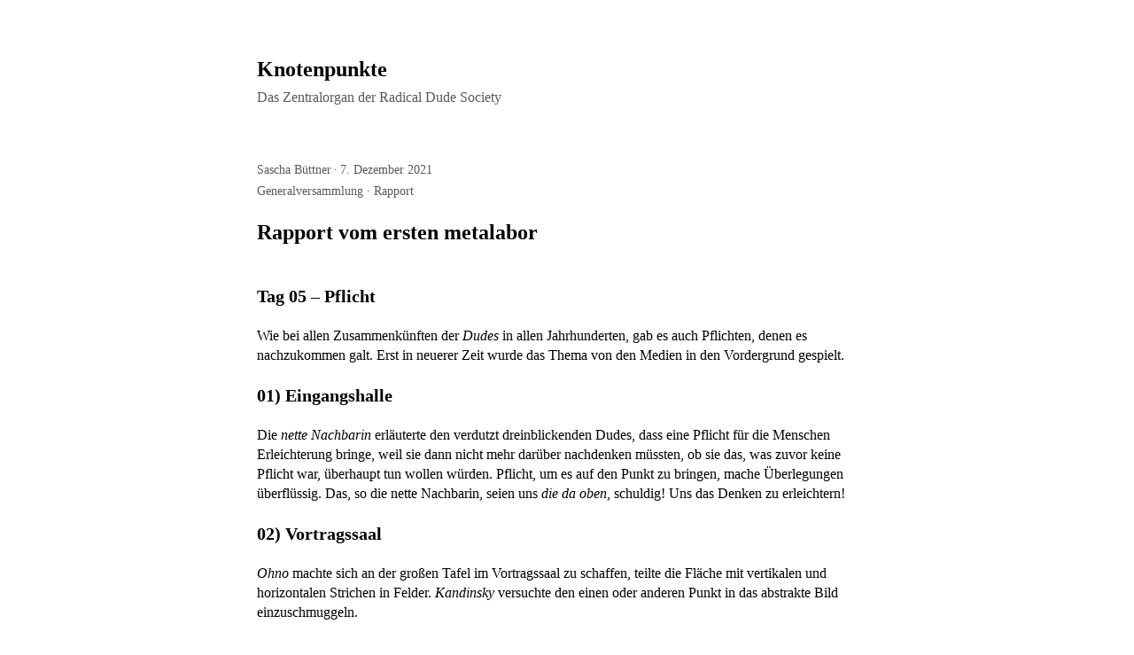

--- FILE ---
content_type: text/html; charset=UTF-8
request_url: https://www.knotenpunkte.net/2021/12/07/rapport-vom-ersten-metalabor-5/
body_size: 18142
content:

<!DOCTYPE html>
<html lang="de">
	<head>
<meta name="MobileOptimized" content="width" />
<meta name="HandheldFriendly" content="true" />
<meta name="generator" content="Drupal 9 (https://www.drupal.org)" />

					<meta charset="UTF-8" />
			<meta name="viewport" content="width=device-width, initial-scale=1" />
		<title>Rapport vom ersten metalabor &#8211; Knotenpunkte</title>
<meta name='robots' content='max-image-preview:large' />


<link rel="alternate" title="oEmbed (JSON)" type="application/json+oembed" href="https://www.knotenpunkte.net/wp-json/oembed/1.0/embed?url=https%3A%2F%2Fwww.knotenpunkte.net%2F2021%2F12%2F07%2Frapport-vom-ersten-metalabor-5%2F" />
<link rel="alternate" title="oEmbed (XML)" type="text/xml+oembed" href="https://www.knotenpunkte.net/wp-json/oembed/1.0/embed?url=https%3A%2F%2Fwww.knotenpunkte.net%2F2021%2F12%2F07%2Frapport-vom-ersten-metalabor-5%2F&#038;format=xml" />
<style id='wp-img-auto-sizes-contain-inline-css'>
img:is([sizes=auto i],[sizes^="auto," i]){contain-intrinsic-size:3000px 1500px}

</style>
<style id='wp-emoji-styles-inline-css'>

	img.wp-smiley, img.emoji {
		display: inline !important;
		border: none !important;
		box-shadow: none !important;
		height: 1em !important;
		width: 1em !important;
		margin: 0 0.07em !important;
		vertical-align: -0.1em !important;
		background: none !important;
		padding: 0 !important;
	}

</style>
<style id='wp-block-library-inline-css'>
:root{--wp-block-synced-color:#7a00df;--wp-block-synced-color--rgb:122,0,223;--wp-bound-block-color:var(--wp-block-synced-color);--wp-editor-canvas-background:#ddd;--wp-admin-theme-color:#007cba;--wp-admin-theme-color--rgb:0,124,186;--wp-admin-theme-color-darker-10:#006ba1;--wp-admin-theme-color-darker-10--rgb:0,107,160.5;--wp-admin-theme-color-darker-20:#005a87;--wp-admin-theme-color-darker-20--rgb:0,90,135;--wp-admin-border-width-focus:2px}@media (min-resolution:192dpi){:root{--wp-admin-border-width-focus:1.5px}}.wp-element-button{cursor:pointer}:root .has-very-light-gray-background-color{background-color:#eee}:root .has-very-dark-gray-background-color{background-color:#313131}:root .has-very-light-gray-color{color:#eee}:root .has-very-dark-gray-color{color:#313131}:root .has-vivid-green-cyan-to-vivid-cyan-blue-gradient-background{background:linear-gradient(135deg,#00d084,#0693e3)}:root .has-purple-crush-gradient-background{background:linear-gradient(135deg,#34e2e4,#4721fb 50%,#ab1dfe)}:root .has-hazy-dawn-gradient-background{background:linear-gradient(135deg,#faaca8,#dad0ec)}:root .has-subdued-olive-gradient-background{background:linear-gradient(135deg,#fafae1,#67a671)}:root .has-atomic-cream-gradient-background{background:linear-gradient(135deg,#fdd79a,#004a59)}:root .has-nightshade-gradient-background{background:linear-gradient(135deg,#330968,#31cdcf)}:root .has-midnight-gradient-background{background:linear-gradient(135deg,#020381,#2874fc)}:root{--wp--preset--font-size--normal:16px;--wp--preset--font-size--huge:42px}.has-regular-font-size{font-size:1em}.has-larger-font-size{font-size:2.625em}.has-normal-font-size{font-size:var(--wp--preset--font-size--normal)}.has-huge-font-size{font-size:var(--wp--preset--font-size--huge)}.has-text-align-center{text-align:center}.has-text-align-left{text-align:left}.has-text-align-right{text-align:right}.has-fit-text{white-space:nowrap!important}#end-resizable-editor-section{display:none}.aligncenter{clear:both}.items-justified-left{justify-content:flex-start}.items-justified-center{justify-content:center}.items-justified-right{justify-content:flex-end}.items-justified-space-between{justify-content:space-between}.screen-reader-text{border:0;clip-path:inset(50%);height:1px;margin:-1px;overflow:hidden;padding:0;position:absolute;width:1px;word-wrap:normal!important}.screen-reader-text:focus{background-color:#ddd;clip-path:none;color:#444;display:block;font-size:1em;height:auto;left:5px;line-height:normal;padding:15px 23px 14px;text-decoration:none;top:5px;width:auto;z-index:100000}html :where(.has-border-color){border-style:solid}html :where([style*=border-top-color]){border-top-style:solid}html :where([style*=border-right-color]){border-right-style:solid}html :where([style*=border-bottom-color]){border-bottom-style:solid}html :where([style*=border-left-color]){border-left-style:solid}html :where([style*=border-width]){border-style:solid}html :where([style*=border-top-width]){border-top-style:solid}html :where([style*=border-right-width]){border-right-style:solid}html :where([style*=border-bottom-width]){border-bottom-style:solid}html :where([style*=border-left-width]){border-left-style:solid}html :where(img[class*=wp-image-]){height:auto;max-width:100%}:where(figure){margin:0 0 1em}html :where(.is-position-sticky){--wp-admin--admin-bar--position-offset:var(--wp-admin--admin-bar--height,0px)}@media screen and (max-width:600px){html :where(.is-position-sticky){--wp-admin--admin-bar--position-offset:0px}}


</style><style id='wp-block-heading-inline-css'>
h1:where(.wp-block-heading).has-background,h2:where(.wp-block-heading).has-background,h3:where(.wp-block-heading).has-background,h4:where(.wp-block-heading).has-background,h5:where(.wp-block-heading).has-background,h6:where(.wp-block-heading).has-background{padding:1.25em 2.375em}h1.has-text-align-left[style*=writing-mode]:where([style*=vertical-lr]),h1.has-text-align-right[style*=writing-mode]:where([style*=vertical-rl]),h2.has-text-align-left[style*=writing-mode]:where([style*=vertical-lr]),h2.has-text-align-right[style*=writing-mode]:where([style*=vertical-rl]),h3.has-text-align-left[style*=writing-mode]:where([style*=vertical-lr]),h3.has-text-align-right[style*=writing-mode]:where([style*=vertical-rl]),h4.has-text-align-left[style*=writing-mode]:where([style*=vertical-lr]),h4.has-text-align-right[style*=writing-mode]:where([style*=vertical-rl]),h5.has-text-align-left[style*=writing-mode]:where([style*=vertical-lr]),h5.has-text-align-right[style*=writing-mode]:where([style*=vertical-rl]),h6.has-text-align-left[style*=writing-mode]:where([style*=vertical-lr]),h6.has-text-align-right[style*=writing-mode]:where([style*=vertical-rl]){rotate:180deg}

</style>
<style id='wp-block-image-inline-css'>
.wp-block-image>a,.wp-block-image>figure>a{display:inline-block}.wp-block-image img{box-sizing:border-box;height:auto;max-width:100%;vertical-align:bottom}@media not (prefers-reduced-motion){.wp-block-image img.hide{visibility:hidden}.wp-block-image img.show{animation:show-content-image .4s}}.wp-block-image[style*=border-radius] img,.wp-block-image[style*=border-radius]>a{border-radius:inherit}.wp-block-image.has-custom-border img{box-sizing:border-box}.wp-block-image.aligncenter{text-align:center}.wp-block-image.alignfull>a,.wp-block-image.alignwide>a{width:100%}.wp-block-image.alignfull img,.wp-block-image.alignwide img{height:auto;width:100%}.wp-block-image .aligncenter,.wp-block-image .alignleft,.wp-block-image .alignright,.wp-block-image.aligncenter,.wp-block-image.alignleft,.wp-block-image.alignright{display:table}.wp-block-image .aligncenter>figcaption,.wp-block-image .alignleft>figcaption,.wp-block-image .alignright>figcaption,.wp-block-image.aligncenter>figcaption,.wp-block-image.alignleft>figcaption,.wp-block-image.alignright>figcaption{caption-side:bottom;display:table-caption}.wp-block-image .alignleft{float:left;margin:.5em 1em .5em 0}.wp-block-image .alignright{float:right;margin:.5em 0 .5em 1em}.wp-block-image .aligncenter{margin-left:auto;margin-right:auto}.wp-block-image :where(figcaption){margin-bottom:1em;margin-top:.5em}.wp-block-image.is-style-circle-mask img{border-radius:9999px}@supports ((-webkit-mask-image:none) or (mask-image:none)) or (-webkit-mask-image:none){.wp-block-image.is-style-circle-mask img{border-radius:0;-webkit-mask-image:url('data:image/svg+xml;utf8,<svg viewBox="0 0 100 100" xmlns="http://www.w3.org/2000/svg"><circle cx="50" cy="50" r="50"/></svg>');mask-image:url('data:image/svg+xml;utf8,<svg viewBox="0 0 100 100" xmlns="http://www.w3.org/2000/svg"><circle cx="50" cy="50" r="50"/></svg>');mask-mode:alpha;-webkit-mask-position:center;mask-position:center;-webkit-mask-repeat:no-repeat;mask-repeat:no-repeat;-webkit-mask-size:contain;mask-size:contain}}:root :where(.wp-block-image.is-style-rounded img,.wp-block-image .is-style-rounded img){border-radius:9999px}.wp-block-image figure{margin:0}.wp-lightbox-container{display:flex;flex-direction:column;position:relative}.wp-lightbox-container img{cursor:zoom-in}.wp-lightbox-container img:hover+button{opacity:1}.wp-lightbox-container button{align-items:center;backdrop-filter:blur(16px) saturate(180%);background-color:#5a5a5a40;border:none;border-radius:4px;cursor:zoom-in;display:flex;height:20px;justify-content:center;opacity:0;padding:0;position:absolute;right:16px;text-align:center;top:16px;width:20px;z-index:100}@media not (prefers-reduced-motion){.wp-lightbox-container button{transition:opacity .2s ease}}.wp-lightbox-container button:focus-visible{outline:3px auto #5a5a5a40;outline:3px auto -webkit-focus-ring-color;outline-offset:3px}.wp-lightbox-container button:hover{cursor:pointer;opacity:1}.wp-lightbox-container button:focus{opacity:1}.wp-lightbox-container button:focus,.wp-lightbox-container button:hover,.wp-lightbox-container button:not(:hover):not(:active):not(.has-background){background-color:#5a5a5a40;border:none}.wp-lightbox-overlay{box-sizing:border-box;cursor:zoom-out;height:100vh;left:0;overflow:hidden;position:fixed;top:0;visibility:hidden;width:100%;z-index:100000}.wp-lightbox-overlay .close-button{align-items:center;cursor:pointer;display:flex;justify-content:center;min-height:40px;min-width:40px;padding:0;position:absolute;right:calc(env(safe-area-inset-right) + 16px);top:calc(env(safe-area-inset-top) + 16px);z-index:5000000}.wp-lightbox-overlay .close-button:focus,.wp-lightbox-overlay .close-button:hover,.wp-lightbox-overlay .close-button:not(:hover):not(:active):not(.has-background){background:none;border:none}.wp-lightbox-overlay .lightbox-image-container{height:var(--wp--lightbox-container-height);left:50%;overflow:hidden;position:absolute;top:50%;transform:translate(-50%,-50%);transform-origin:top left;width:var(--wp--lightbox-container-width);z-index:9999999999}.wp-lightbox-overlay .wp-block-image{align-items:center;box-sizing:border-box;display:flex;height:100%;justify-content:center;margin:0;position:relative;transform-origin:0 0;width:100%;z-index:3000000}.wp-lightbox-overlay .wp-block-image img{height:var(--wp--lightbox-image-height);min-height:var(--wp--lightbox-image-height);min-width:var(--wp--lightbox-image-width);width:var(--wp--lightbox-image-width)}.wp-lightbox-overlay .wp-block-image figcaption{display:none}.wp-lightbox-overlay button{background:none;border:none}.wp-lightbox-overlay .scrim{background-color:#fff;height:100%;opacity:.9;position:absolute;width:100%;z-index:2000000}.wp-lightbox-overlay.active{visibility:visible}@media not (prefers-reduced-motion){.wp-lightbox-overlay.active{animation:turn-on-visibility .25s both}.wp-lightbox-overlay.active img{animation:turn-on-visibility .35s both}.wp-lightbox-overlay.show-closing-animation:not(.active){animation:turn-off-visibility .35s both}.wp-lightbox-overlay.show-closing-animation:not(.active) img{animation:turn-off-visibility .25s both}.wp-lightbox-overlay.zoom.active{animation:none;opacity:1;visibility:visible}.wp-lightbox-overlay.zoom.active .lightbox-image-container{animation:lightbox-zoom-in .4s}.wp-lightbox-overlay.zoom.active .lightbox-image-container img{animation:none}.wp-lightbox-overlay.zoom.active .scrim{animation:turn-on-visibility .4s forwards}.wp-lightbox-overlay.zoom.show-closing-animation:not(.active){animation:none}.wp-lightbox-overlay.zoom.show-closing-animation:not(.active) .lightbox-image-container{animation:lightbox-zoom-out .4s}.wp-lightbox-overlay.zoom.show-closing-animation:not(.active) .lightbox-image-container img{animation:none}.wp-lightbox-overlay.zoom.show-closing-animation:not(.active) .scrim{animation:turn-off-visibility .4s forwards}}@keyframes show-content-image{0%{visibility:hidden}99%{visibility:hidden}to{visibility:visible}}@keyframes turn-on-visibility{0%{opacity:0}to{opacity:1}}@keyframes turn-off-visibility{0%{opacity:1;visibility:visible}99%{opacity:0;visibility:visible}to{opacity:0;visibility:hidden}}@keyframes lightbox-zoom-in{0%{transform:translate(calc((-100vw + var(--wp--lightbox-scrollbar-width))/2 + var(--wp--lightbox-initial-left-position)),calc(-50vh + var(--wp--lightbox-initial-top-position))) scale(var(--wp--lightbox-scale))}to{transform:translate(-50%,-50%) scale(1)}}@keyframes lightbox-zoom-out{0%{transform:translate(-50%,-50%) scale(1);visibility:visible}99%{visibility:visible}to{transform:translate(calc((-100vw + var(--wp--lightbox-scrollbar-width))/2 + var(--wp--lightbox-initial-left-position)),calc(-50vh + var(--wp--lightbox-initial-top-position))) scale(var(--wp--lightbox-scale));visibility:hidden}}

</style>
<style id='wp-block-columns-inline-css'>
.wp-block-columns{box-sizing:border-box;display:flex;flex-wrap:wrap!important}@media (min-width:782px){.wp-block-columns{flex-wrap:nowrap!important}}.wp-block-columns{align-items:normal!important}.wp-block-columns.are-vertically-aligned-top{align-items:flex-start}.wp-block-columns.are-vertically-aligned-center{align-items:center}.wp-block-columns.are-vertically-aligned-bottom{align-items:flex-end}@media (max-width:781px){.wp-block-columns:not(.is-not-stacked-on-mobile)>.wp-block-column{flex-basis:100%!important}}@media (min-width:782px){.wp-block-columns:not(.is-not-stacked-on-mobile)>.wp-block-column{flex-basis:0;flex-grow:1}.wp-block-columns:not(.is-not-stacked-on-mobile)>.wp-block-column[style*=flex-basis]{flex-grow:0}}.wp-block-columns.is-not-stacked-on-mobile{flex-wrap:nowrap!important}.wp-block-columns.is-not-stacked-on-mobile>.wp-block-column{flex-basis:0;flex-grow:1}.wp-block-columns.is-not-stacked-on-mobile>.wp-block-column[style*=flex-basis]{flex-grow:0}:where(.wp-block-columns){margin-bottom:1.75em}:where(.wp-block-columns.has-background){padding:1.25em 2.375em}.wp-block-column{flex-grow:1;min-width:0;overflow-wrap:break-word;word-break:break-word}.wp-block-column.is-vertically-aligned-top{align-self:flex-start}.wp-block-column.is-vertically-aligned-center{align-self:center}.wp-block-column.is-vertically-aligned-bottom{align-self:flex-end}.wp-block-column.is-vertically-aligned-stretch{align-self:stretch}.wp-block-column.is-vertically-aligned-bottom,.wp-block-column.is-vertically-aligned-center,.wp-block-column.is-vertically-aligned-top{width:100%}

</style>
<style id='wp-block-paragraph-inline-css'>
.is-small-text{font-size:.875em}.is-regular-text{font-size:1em}.is-large-text{font-size:2.25em}.is-larger-text{font-size:3em}.has-drop-cap:not(:focus):first-letter{float:left;font-size:8.4em;font-style:normal;font-weight:100;line-height:.68;margin:.05em .1em 0 0;text-transform:uppercase}body.rtl .has-drop-cap:not(:focus):first-letter{float:none;margin-left:.1em}p.has-drop-cap.has-background{overflow:hidden}:root :where(p.has-background){padding:1.25em 2.375em}:where(p.has-text-color:not(.has-link-color)) a{color:inherit}p.has-text-align-left[style*="writing-mode:vertical-lr"],p.has-text-align-right[style*="writing-mode:vertical-rl"]{rotate:180deg}

</style>
<style id='global-styles-inline-css'>
:root{--wp--preset--aspect-ratio--square: 1;--wp--preset--aspect-ratio--4-3: 4/3;--wp--preset--aspect-ratio--3-4: 3/4;--wp--preset--aspect-ratio--3-2: 3/2;--wp--preset--aspect-ratio--2-3: 2/3;--wp--preset--aspect-ratio--16-9: 16/9;--wp--preset--aspect-ratio--9-16: 9/16;--wp--preset--color--black: #000000;--wp--preset--color--cyan-bluish-gray: #abb8c3;--wp--preset--color--white: #ffffff;--wp--preset--color--pale-pink: #f78da7;--wp--preset--color--vivid-red: #cf2e2e;--wp--preset--color--luminous-vivid-orange: #ff6900;--wp--preset--color--luminous-vivid-amber: #fcb900;--wp--preset--color--light-green-cyan: #7bdcb5;--wp--preset--color--vivid-green-cyan: #00d084;--wp--preset--color--pale-cyan-blue: #8ed1fc;--wp--preset--color--vivid-cyan-blue: #0693e3;--wp--preset--color--vivid-purple: #9b51e0;--wp--preset--gradient--vivid-cyan-blue-to-vivid-purple: linear-gradient(135deg,rgb(6,147,227) 0%,rgb(155,81,224) 100%);--wp--preset--gradient--light-green-cyan-to-vivid-green-cyan: linear-gradient(135deg,rgb(122,220,180) 0%,rgb(0,208,130) 100%);--wp--preset--gradient--luminous-vivid-amber-to-luminous-vivid-orange: linear-gradient(135deg,rgb(252,185,0) 0%,rgb(255,105,0) 100%);--wp--preset--gradient--luminous-vivid-orange-to-vivid-red: linear-gradient(135deg,rgb(255,105,0) 0%,rgb(207,46,46) 100%);--wp--preset--gradient--very-light-gray-to-cyan-bluish-gray: linear-gradient(135deg,rgb(238,238,238) 0%,rgb(169,184,195) 100%);--wp--preset--gradient--cool-to-warm-spectrum: linear-gradient(135deg,rgb(74,234,220) 0%,rgb(151,120,209) 20%,rgb(207,42,186) 40%,rgb(238,44,130) 60%,rgb(251,105,98) 80%,rgb(254,248,76) 100%);--wp--preset--gradient--blush-light-purple: linear-gradient(135deg,rgb(255,206,236) 0%,rgb(152,150,240) 100%);--wp--preset--gradient--blush-bordeaux: linear-gradient(135deg,rgb(254,205,165) 0%,rgb(254,45,45) 50%,rgb(107,0,62) 100%);--wp--preset--gradient--luminous-dusk: linear-gradient(135deg,rgb(255,203,112) 0%,rgb(199,81,192) 50%,rgb(65,88,208) 100%);--wp--preset--gradient--pale-ocean: linear-gradient(135deg,rgb(255,245,203) 0%,rgb(182,227,212) 50%,rgb(51,167,181) 100%);--wp--preset--gradient--electric-grass: linear-gradient(135deg,rgb(202,248,128) 0%,rgb(113,206,126) 100%);--wp--preset--gradient--midnight: linear-gradient(135deg,rgb(2,3,129) 0%,rgb(40,116,252) 100%);--wp--preset--font-size--small: 13px;--wp--preset--font-size--medium: 20px;--wp--preset--font-size--large: 36px;--wp--preset--font-size--x-large: 42px;--wp--preset--spacing--20: 0.44rem;--wp--preset--spacing--30: 0.67rem;--wp--preset--spacing--40: 1rem;--wp--preset--spacing--50: 1.5rem;--wp--preset--spacing--60: 2.25rem;--wp--preset--spacing--70: 3.38rem;--wp--preset--spacing--80: 5.06rem;--wp--preset--shadow--natural: 6px 6px 9px rgba(0, 0, 0, 0.2);--wp--preset--shadow--deep: 12px 12px 50px rgba(0, 0, 0, 0.4);--wp--preset--shadow--sharp: 6px 6px 0px rgba(0, 0, 0, 0.2);--wp--preset--shadow--outlined: 6px 6px 0px -3px rgb(255, 255, 255), 6px 6px rgb(0, 0, 0);--wp--preset--shadow--crisp: 6px 6px 0px rgb(0, 0, 0);}:where(.is-layout-flex){gap: 0.5em;}:where(.is-layout-grid){gap: 0.5em;}body .is-layout-flex{display: flex;}.is-layout-flex{flex-wrap: wrap;align-items: center;}.is-layout-flex > :is(*, div){margin: 0;}body .is-layout-grid{display: grid;}.is-layout-grid > :is(*, div){margin: 0;}:where(.wp-block-columns.is-layout-flex){gap: 2em;}:where(.wp-block-columns.is-layout-grid){gap: 2em;}:where(.wp-block-post-template.is-layout-flex){gap: 1.25em;}:where(.wp-block-post-template.is-layout-grid){gap: 1.25em;}.has-black-color{color: var(--wp--preset--color--black) !important;}.has-cyan-bluish-gray-color{color: var(--wp--preset--color--cyan-bluish-gray) !important;}.has-white-color{color: var(--wp--preset--color--white) !important;}.has-pale-pink-color{color: var(--wp--preset--color--pale-pink) !important;}.has-vivid-red-color{color: var(--wp--preset--color--vivid-red) !important;}.has-luminous-vivid-orange-color{color: var(--wp--preset--color--luminous-vivid-orange) !important;}.has-luminous-vivid-amber-color{color: var(--wp--preset--color--luminous-vivid-amber) !important;}.has-light-green-cyan-color{color: var(--wp--preset--color--light-green-cyan) !important;}.has-vivid-green-cyan-color{color: var(--wp--preset--color--vivid-green-cyan) !important;}.has-pale-cyan-blue-color{color: var(--wp--preset--color--pale-cyan-blue) !important;}.has-vivid-cyan-blue-color{color: var(--wp--preset--color--vivid-cyan-blue) !important;}.has-vivid-purple-color{color: var(--wp--preset--color--vivid-purple) !important;}.has-black-background-color{background-color: var(--wp--preset--color--black) !important;}.has-cyan-bluish-gray-background-color{background-color: var(--wp--preset--color--cyan-bluish-gray) !important;}.has-white-background-color{background-color: var(--wp--preset--color--white) !important;}.has-pale-pink-background-color{background-color: var(--wp--preset--color--pale-pink) !important;}.has-vivid-red-background-color{background-color: var(--wp--preset--color--vivid-red) !important;}.has-luminous-vivid-orange-background-color{background-color: var(--wp--preset--color--luminous-vivid-orange) !important;}.has-luminous-vivid-amber-background-color{background-color: var(--wp--preset--color--luminous-vivid-amber) !important;}.has-light-green-cyan-background-color{background-color: var(--wp--preset--color--light-green-cyan) !important;}.has-vivid-green-cyan-background-color{background-color: var(--wp--preset--color--vivid-green-cyan) !important;}.has-pale-cyan-blue-background-color{background-color: var(--wp--preset--color--pale-cyan-blue) !important;}.has-vivid-cyan-blue-background-color{background-color: var(--wp--preset--color--vivid-cyan-blue) !important;}.has-vivid-purple-background-color{background-color: var(--wp--preset--color--vivid-purple) !important;}.has-black-border-color{border-color: var(--wp--preset--color--black) !important;}.has-cyan-bluish-gray-border-color{border-color: var(--wp--preset--color--cyan-bluish-gray) !important;}.has-white-border-color{border-color: var(--wp--preset--color--white) !important;}.has-pale-pink-border-color{border-color: var(--wp--preset--color--pale-pink) !important;}.has-vivid-red-border-color{border-color: var(--wp--preset--color--vivid-red) !important;}.has-luminous-vivid-orange-border-color{border-color: var(--wp--preset--color--luminous-vivid-orange) !important;}.has-luminous-vivid-amber-border-color{border-color: var(--wp--preset--color--luminous-vivid-amber) !important;}.has-light-green-cyan-border-color{border-color: var(--wp--preset--color--light-green-cyan) !important;}.has-vivid-green-cyan-border-color{border-color: var(--wp--preset--color--vivid-green-cyan) !important;}.has-pale-cyan-blue-border-color{border-color: var(--wp--preset--color--pale-cyan-blue) !important;}.has-vivid-cyan-blue-border-color{border-color: var(--wp--preset--color--vivid-cyan-blue) !important;}.has-vivid-purple-border-color{border-color: var(--wp--preset--color--vivid-purple) !important;}.has-vivid-cyan-blue-to-vivid-purple-gradient-background{background: var(--wp--preset--gradient--vivid-cyan-blue-to-vivid-purple) !important;}.has-light-green-cyan-to-vivid-green-cyan-gradient-background{background: var(--wp--preset--gradient--light-green-cyan-to-vivid-green-cyan) !important;}.has-luminous-vivid-amber-to-luminous-vivid-orange-gradient-background{background: var(--wp--preset--gradient--luminous-vivid-amber-to-luminous-vivid-orange) !important;}.has-luminous-vivid-orange-to-vivid-red-gradient-background{background: var(--wp--preset--gradient--luminous-vivid-orange-to-vivid-red) !important;}.has-very-light-gray-to-cyan-bluish-gray-gradient-background{background: var(--wp--preset--gradient--very-light-gray-to-cyan-bluish-gray) !important;}.has-cool-to-warm-spectrum-gradient-background{background: var(--wp--preset--gradient--cool-to-warm-spectrum) !important;}.has-blush-light-purple-gradient-background{background: var(--wp--preset--gradient--blush-light-purple) !important;}.has-blush-bordeaux-gradient-background{background: var(--wp--preset--gradient--blush-bordeaux) !important;}.has-luminous-dusk-gradient-background{background: var(--wp--preset--gradient--luminous-dusk) !important;}.has-pale-ocean-gradient-background{background: var(--wp--preset--gradient--pale-ocean) !important;}.has-electric-grass-gradient-background{background: var(--wp--preset--gradient--electric-grass) !important;}.has-midnight-gradient-background{background: var(--wp--preset--gradient--midnight) !important;}.has-small-font-size{font-size: var(--wp--preset--font-size--small) !important;}.has-medium-font-size{font-size: var(--wp--preset--font-size--medium) !important;}.has-large-font-size{font-size: var(--wp--preset--font-size--large) !important;}.has-x-large-font-size{font-size: var(--wp--preset--font-size--x-large) !important;}
:where(.wp-block-columns.is-layout-flex){gap: 2em;}:where(.wp-block-columns.is-layout-grid){gap: 2em;}

</style>
<style id='core-block-supports-inline-css'>
.wp-container-core-columns-is-layout-9d6595d7{flex-wrap:nowrap;}

</style>

<style id='classic-theme-styles-inline-css'>
/*! This file is auto-generated */
.wp-block-button__link{color:#fff;background-color:#32373c;border-radius:9999px;box-shadow:none;text-decoration:none;padding:calc(.667em + 2px) calc(1.333em + 2px);font-size:1.125em}.wp-block-file__button{background:#32373c;color:#fff;text-decoration:none}

</style>
<link rel='stylesheet' id='encyclopedia-css' href='https://www.knotenpunkte.net/modules/b15ae57d90/assets/css/encyclopedia.css' media='all' />
<link rel='stylesheet' id='encyclopedia-tooltips-css' href='https://www.knotenpunkte.net/modules/b15ae57d90/assets/css/tooltips.css' media='all' />
<link rel='stylesheet' id='marianne-stylesheet-css' href='https://www.knotenpunkte.net/views/5d1d88238c/style.min.css' media='all' />
<style id='marianne-stylesheet-inline-css'>
:root{--font-size:12pt;}body{font-family:"Iowan Old Style", "Apple Garamond", Baskerville, "Times New Roman", "Droid Serif", Times, "Source Serif Pro", serif, "Apple Color Emoji", "Segoe UI Emoji", "Segoe UI Symbol";}.site{max-width:700px;}.site-header{margin-top:4em;margin-bottom:4em;}#menu-primary-container{margin:2em 0;}.site-content{margin-top:4em;}.entry-thumbnail-wide .wp-post-image{width:700px;}.alignwide{margin-right:calc(-75vw / 2 + 700px / 2);margin-left:calc(-75vw / 2 + 700px / 2);}.alignfull{margin-left:calc(-100vw / 2 + 700px / 2);}
@media all and (max-width: 770px) {.site{width:80%;}}
@media all and (max-width: 528px) {.site{width:90%;}.site-content{margin:2em auto;}.site-header{margin-bottom:1em;}.entry-loop.sticky{margin-right:-.5rem;margin-left:-.5rem;padding:.5rem;}.entry-loop.sticky figure{margin-right:-.5rem;margin-left:-.5rem;}.nav-links{display:block;justify-content:unset;}.nav-links .nav-link-previous,.nav-links .nav-link-next{max-width:unset;}.nav-links .nav-link-previous{padding-right:0;}.nav-links .nav-link-next{padding-top:.5em;padding-left:0;text-align:right;}.nav-links-one .nav-link-next{text-align:right;}.comment-list .parent .comment{padding:.5em 0 0 .5em;}.wp-block-media-text{display:block;}.alignfull{margin-right:-1em;margin-left:-1em;}}

</style>
<script src="https://www.knotenpunkte.net/lib/js/jquery/jquery.min.js" id="jquery-core-js"></script>
<script src="https://www.knotenpunkte.net/lib/js/jquery/jquery-migrate.min.js" id="jquery-migrate-js"></script>
<link rel="canonical" href="https://www.knotenpunkte.net/2021/12/07/rapport-vom-ersten-metalabor-5/" />
<link rel='shortlink' href='https://www.knotenpunkte.net/?p=1181' />
<link rel="icon" href="https://www.knotenpunkte.net/storage/2021/05/favicon-150x150.ico" sizes="32x32" />
<link rel="icon" href="https://www.knotenpunkte.net/storage/2021/05/favicon.ico" sizes="192x192" />
<link rel="apple-touch-icon" href="https://www.knotenpunkte.net/storage/2021/05/favicon.ico" />
<meta name="msapplication-TileImage" content="https://www.knotenpunkte.net/storage/2021/05/favicon.ico" />
	</head>

	
	<body class="wp-singular post-template-default single single-post postid-1181 single-format-standard wp-embed-responsive wp-theme-marianne  color-scheme-light link-hover-blue">
		
		<a class="skip-link screen-reader-text" href="#content">Skip to content</a>

		<div id="page" class="site">
			
			<header id="header" class="site-header site-header-align-left" role="banner">
				
					<p class="site-title site-title-weight-bolder">
				<a href="https://www.knotenpunkte.net">
					Knotenpunkte				</a>
			</p>
		
		
					<p class="site-description text-secondary site-desc-style-normal site-desc-weight-normal">
				Das Zentralorgan der Radical Dude Society			</p>
		
		
		
					</header>

<div id="content" class="site-content">
	<main id="primary" class="site-primary" role="main">
		
<article id="post-1181" class="entry-single post-1181 post type-post status-publish format-standard hentry category-generalversammlung category-rapport tag-bad-brains tag-fernschreiber tag-hippie tag-kleinode tag-literatur tag-revolution tag-verwaltungs-kybernetik">
	<header class="entry-header">
		
		
		<div class="entry-meta text-secondary entry-info">
							
									<div class="entry-info-author">
													<a href="https://www.knotenpunkte.net/writer/sbuettner/" rel="author">
								Sascha Büttner							</a>
											</div>

					<div class="entry-info-separator">
						&middot;
					</div>
				
				<div class="entry-info-date">
														<time class="entry-date" datetime="2021-12-07T23:18:46+01:00">
				7. Dezember 2021			</time>
											</div>
					</div>

						<ul class="list-inline entry-meta entry-categories text-secondary">
											<li>
							<a href="https://www.knotenpunkte.net/category/generalversammlung/">Generalversammlung</a>
						</li>
											<li>
							<a href="https://www.knotenpunkte.net/category/rapport/">Rapport</a>
						</li>
									</ul>
			<h1 class="entry-title post-title">Rapport vom ersten metalabor</h1>	</header>

		<section class="entry-content post-content text-align-left print-url-show">
		
<h2 class="wp-block-heading">Tag 05 &ndash; Pflicht</h2>



<p>Wie bei allen Zusammenk&uuml;nften der <em>Dudes</em> in allen Jahrhunderten, gab es auch Pflichten, denen es nachzukommen galt. Erst in neuerer Zeit wurde das Thema von den Medien in den Vordergrund gespielt.</p>



<h2 class="wp-block-heading">01) Eingangshalle</h2>



<p>Die <em>nette Nachbarin</em> erl&auml;uterte den verdutzt dreinblickenden Dudes, dass eine Pflicht f&uuml;r die Menschen Erleichterung bringe, weil sie dann nicht mehr dar&uuml;ber nachdenken m&uuml;ssten, ob sie das, was zuvor keine Pflicht war, &uuml;berhaupt tun wollen w&uuml;rden. Pflicht, um es auf den Punkt zu bringen, mache &Uuml;berlegungen &uuml;berfl&uuml;ssig. Das, so die nette Nachbarin, seien uns <em>die da oben</em>, schuldig! Uns das Denken zu erleichtern!</p>



<h2 class="wp-block-heading">02) Vortragssaal</h2>



<p><em>Ohno</em> machte sich an der gro&szlig;en Tafel im Vortragssaal zu schaffen, teilte die Fl&auml;che mit vertikalen und horizontalen Strichen in Felder. <em>Kandinsky</em> versuchte den einen oder anderen Punkt in das abstrakte Bild einzuschmuggeln.</p>



<h2 class="wp-block-heading">03) Kellerbar</h2>



<p>Im <em>U-Boot</em>, der Kellerbar im metalabor, versammelten sich tief in der Nacht diejenigen, die nicht schlafen konnten, die nicht schlafen wollten oder die, die nicht existierten. Am DJ-Pult stand <em>B&uuml;ttner</em> und mixte <em>Walges&auml;nge</em> mit Liedgut der <em>Modern Lovers</em>. Dazu eine Brise <em>Harry Belafonte <strong>Day O</strong></em>. <em>Pallat</em> sch&uuml;ttelte den Kopf, zog eine Axt aus der Manteltasche und fing an, einen Tisch zu zerkloppen.</p>



<div class="wp-block-image is-style-default"><figure class="aligncenter size-full"><img fetchpriority="high" decoding="async" width="420" height="315" src="https://www.knotenpunkte.net/storage/2021/12/379.jpg" alt="" class="wp-image-1182" srcset="https://www.knotenpunkte.net/storage/2021/12/379.jpg 420w, https://www.knotenpunkte.net/storage/2021/12/379-300x225.jpg 300w" sizes="(max-width: 420px) 100vw, 420px" /><figcaption>Wie in jedem Jahr kamen die Dudes der Bitte der Dorfbev&ouml;lkerung nach und entz&uuml;ndeten ein gro&szlig;es Feuer, dass weithin sichtbar war. Andere nannten es eine verdammte Pflicht.</figcaption></figure></div>



<h2 class="wp-block-heading">04) Hinterzimmer</h2>



<p><em>Gomez</em>, <em>Probst</em>, <em>Beer</em> und <em>Malik</em> sa&szlig;en beisammen und konstruierten gemeinsam das vernetzte Denken. Sie lie&szlig;en dabei spirituelles, traditionelles und indigenes Wissen au&szlig;en vor. Was konnten diese Landschamanen denn schon wissen, was sie selbst gerade erst erfanden? Die Dudes waren von der Arroganz der Herren nicht sonderlich begeistert. Beer sp&uuml;rte den Unmut, ging nach Chile, um dann sp&auml;ter als gel&auml;uterter Hippie zur&uuml;ck ins metalabor zu kommen.</p>



<h2 class="wp-block-heading">05) Hobbykeller</h2>



<p>Bevor Beer nach Chile ging, verkr&uuml;melte er sich in den gut ausgestatteten Hobbykeller des Grand Hotel Europa und entwarf <em>SYNCO</em>.</p>



<div class="wp-block-image is-style-rounded"><figure class="aligncenter size-full"><img decoding="async" width="583" height="646" src="https://www.knotenpunkte.net/storage/2021/12/Stafford_Beer-1.png" alt="" class="wp-image-1184" srcset="https://www.knotenpunkte.net/storage/2021/12/Stafford_Beer-1.png 583w, https://www.knotenpunkte.net/storage/2021/12/Stafford_Beer-1-271x300.png 271w" sizes="(max-width: 583px) 100vw, 583px" /><figcaption>Mit Maske s&auml;he der Zausel gru&szlig;elig aus.</figcaption></figure></div>



<p><em>Dr. Bunsen Honeydew</em> betrat den Hobbykeller, gefolgt von 400 ungenutzten Fernschreibern und sagte laut, so dass es jeder im Grand Hotel h&ouml;ren konnte, dass ihm die <em>algedonische Schleife</em> aber so etwas von am Arsch vorbei gehe. <em>Beuys</em> nahm die Szene begeistert auf und sah sich inspiriert, sp&auml;ter die Installation <em>Das Rudel</em> zu verwirklichen.</p>



<div class="wp-block-image is-style-default"><figure class="aligncenter size-large"><img decoding="async" width="624" height="1024" src="https://www.knotenpunkte.net/storage/2021/12/grob-mundorgel-624x1024.png" alt="" class="wp-image-1186" srcset="https://www.knotenpunkte.net/storage/2021/12/grob-mundorgel-624x1024.png 624w, https://www.knotenpunkte.net/storage/2021/12/grob-mundorgel-183x300.png 183w, https://www.knotenpunkte.net/storage/2021/12/grob-mundorgel-768x1260.png 768w, https://www.knotenpunkte.net/storage/2021/12/grob-mundorgel-936x1536.png 936w, https://www.knotenpunkte.net/storage/2021/12/grob-mundorgel-600x985.png 600w, https://www.knotenpunkte.net/storage/2021/12/grob-mundorgel-1200x1969.png 1200w, https://www.knotenpunkte.net/storage/2021/12/grob-mundorgel.png 1248w" sizes="(max-width: 624px) 100vw, 624px" /><figcaption>Kleinode auf dem B&uuml;chertisch in der Raucherstra&szlig;e freuten sich auf ihre K&auml;ufer.</figcaption></figure></div>



<p><em>Soundtrack: Bad Brains, Re-Ignition, I against I, SST, 1986</em></p>
	</section>

			<footer class="entry-footer post-footer">
			
			<div class="entry-tags post-tags text-secondary">
				Schlagwörter: <a href="https://www.knotenpunkte.net/tag/bad-brains/" rel="tag">Bad Brains</a>, <a href="https://www.knotenpunkte.net/tag/fernschreiber/" rel="tag">Fernschreiber</a>, <a href="https://www.knotenpunkte.net/tag/hippie/" rel="tag">Hippie</a>, <a href="https://www.knotenpunkte.net/tag/kleinode/" rel="tag">Kleinode</a>, <a href="https://www.knotenpunkte.net/tag/literatur/" rel="tag">Literatur</a>, <a href="https://www.knotenpunkte.net/tag/revolution/" rel="tag">Revolution</a>, <a href="https://www.knotenpunkte.net/tag/verwaltungs-kybernetik/" rel="tag">Verwaltungs-Kybernetik</a>			</div>

						<div id="print-info" class="text-secondary">
				<p>
					Retrieved 21. Januar 2026 at 21:25 (website time).				</p>

										<p>
							Available at: www.knotenpunkte.net/?p=1181						</p>
								</div>
						<div class="entry-links post-links text-secondary">
					<nav class="post-navigation" role="navigation" aria-label="Post">
						<h3 class="screen-reader-text">Post navigation</h3>

												<div class="nav-links">
															<div class="nav-link-previous">
									<div>
										<strong>Previous</strong>
									</div>

									<div>
										<a href="https://www.knotenpunkte.net/2021/12/06/hoch-und-hoeher/" rel="prev">‹ Hoch und höher</a>									</div>
								</div>
							
															<div class="nav-link-next">
									<div>
										<strong>Next</strong>
									</div>

									<div>
										<a href="https://www.knotenpunkte.net/2021/12/09/the-stream-of-device-independent-dumbness/" rel="next">The stream of device independent dumbness ›</a>									</div>
								</div>
													</div>
					</nav>
				</div>
					</footer>
	</article>
	</main>
</div>

				<aside id="secondary" class="site-secondary print-widgets-hide" role="complementary">
							<hr class="separator">
			
			<section id="block-3" class="widget_block">
<h2 class="wp-block-heading">Enyklopädisches</h2>
</section><section id="block-6" class="widget_block widget_text">
<p>Zur ↬ <a href="https://www.knotenpunkte.net/enzyklopaedie"><mark style="background-color:rgba(0, 0, 0, 0)" class="has-inline-color has-vivid-cyan-blue-color">Enzyklopädie</mark></a> der Knotenpunkte</p>
</section><section id="block-7" class="widget_block widget_text">
<p><mark style="background-color:rgba(0, 0, 0, 0)" class="has-inline-color has-vivid-cyan-blue-color">Suchen in der Enyzklopädie:</mark></p>
</section><section id="encyclopedia_search-2" class="widget_encyclopedia_search"><form role="search" method="get" class="encyclopedia search-form" action="https://www.knotenpunkte.net/enzyklopaedie/">
    
    
    <label class="screen-reader-text" for="encyclopedia-search-term">Suche</label>
    <input type="text" id="encyclopedia-search-term" name="s" class="search-field" value="" placeholder="Suche&hellip;">
    <button type="submit" class="search-submit submit button" id="encyclopedia-search-submit">Suche</button>
</form></section><section id="block-4" class="widget_block">
<div class="wp-block-columns is-layout-flex wp-container-core-columns-is-layout-9d6595d7 wp-block-columns-is-layout-flex">
<div class="wp-block-column is-layout-flow wp-block-column-is-layout-flow"><div class="widget widget_encyclopedia_items"><h2 class="widgettitle">Einträge</h2><ul>
            <li><a href="https://www.knotenpunkte.net/enzyklopaedie/adt/" title="Cf. Archiv der Tropfen." class="encyclopedia">AdT</a></li>
            <li><a href="https://www.knotenpunkte.net/enzyklopaedie/archiv-der-tropfen/" title="Das Archiv der Tropfen, kurz AdT, ist nicht nur ein Silent HO, sondern zugleich eins der großen Gedächtnisse der RDS. Zusammen mit dem Arboretum in Trsteno ist es ein wichtiger Brückenkopf zur strategischen Positionierung der Organisation." class="encyclopedia">Archiv der Tropfen</a></li>
            <li><a href="https://www.knotenpunkte.net/enzyklopaedie/bpml/" title="Abk. Business Process Modeling Language; abstrahiert Vorgänge in Form einer Metasprache, die auf ↦ XML basiert bzw. ein Dialekt darstellt. Mit ihr lassen sich Vorgänge in einer Organisation auf einfache und nachvollziehbare Weise darstellen. Die BPML ist übertragbar auf prozessorientierte Organisationsformen. Die RDS hat kein Problem damit, bewährte Werkzeuge in den eigenen Koffer aufzunehmen, wenn es dem guten Zweck der Weltrettung dient." class="encyclopedia">BPML</a></li>
            <li><a href="https://www.knotenpunkte.net/enzyklopaedie/emilectrola/" title="Emotional-Mindblowing-Internetbased-Love-Everything-Controller-of-Trust-Revenge-Order-Lust-Assassin (Abk.) Das EMILECTROLA ist ein merkwürdiges Gadget, dessen Herkunft unbekannt ist. Sein Zweck ist nicht erkannt worden. Seine Funktionsweise lag im Dunklen. Und liegt dort noch immer. Und keiner weiß, wer oder was hier in dieser Sphäre damit beeinflusst, informiert oder gesendet werden soll. Der Name des Herstellers sowie das CE-Symbol und auch die TÜV-Abnahme befinden sich im aufgedampften Kleingedruckten auf der Rückseite des Geräts. Da diese Informationen jedoch in einer recht unirdischen Schrift vorliegen, enzieht sich das Wissen um EMILECTROLA wieder einmal. Cf. Mieses Karma" class="encyclopedia">EMILECTROLA</a></li>
            <li><a href="https://www.knotenpunkte.net/enzyklopaedie/husar/" title="Hoch-UnwahrscheinlichkeitsSprach-Artistisches Rechenwerk. Abk. Ein Taschencomputer, der im normalen Netz aus PILZ, WASTE und anderen Kommunikationsnetzen über Verfahren des so genannten maschinellen Lernens (ML) und dem Natural Language Processing (NLP) sowie ausgeklügelten prädiktiven Verfahren im Verbund mit anderen Computern dazu in der Lage ist, halbwegs taugliche Prophezeiungen zu machen. Gehört zur Standardausrüstung von Temponauten. Cf. Paradiesische Botschaft" class="encyclopedia">HUSAR</a></li>
            <li><a href="https://www.knotenpunkte.net/enzyklopaedie/kugel/" title="(Die) Kreuzweise Unterhaltung Gelegentlicher Ereignis-Lichtspieler (Abk.) Halbwegs unscheinbarer Kanal zur Distribution von Informationen. Funktioniert über Jahrhunderte hinweg. Besondere temprorale Feldstärke im Bereich von Hessen im 18. Jahrhundert. Cf. Zwangsweise Business, Scriptorium, Wieder an Bord, schon wieder" class="encyclopedia">KUGEL</a></li>
            <li><a href="https://www.knotenpunkte.net/enzyklopaedie/myco/" title="Abk. Misfortunal Young Cooperator’s Organon. Kommunikationskanal für junge Menschen, aber auch für alle anderen." class="encyclopedia">MYCO</a></li>
            <li><a href="https://www.knotenpunkte.net/enzyklopaedie/nad/" title="der, Abk. f. Nationaler Abhördienst; Service der Zeitnazis." class="encyclopedia">NAD</a></li>
            <li><a href="https://www.knotenpunkte.net/enzyklopaedie/narratokete/" title="Kunstwort, bestehend aus Narration (Erzählung aus erzähltheoretischer Sicht) und Rakete. Mit Narratokete ist eigentlich nur der Antrieb für Raumschiffe gemeint, der im dritten nachchristlichen Jahrtausend von Mitgliedern der RDS entwickelt wurde. Cf. Dimensionspiele" class="encyclopedia">Narratokete</a></li>
            <li><a href="https://www.knotenpunkte.net/enzyklopaedie/nose/" title="Network Of Special Entities (Abk.) Kommunikationsnetzwerk der Radical Dude Society (RDS); zgl. Quattrocorderfunktionalität zur Temporalamplifizierung. Dieses Netzwerk ist Standard neben WASTE und PILZ bei der RDS. Es besitzt Ähnlichkeiten mit GOPHAA, unterscheidet sich jedoch hinsichtlich der Eigenschaft, dass die Übertragung durch Krümmung der Raumzeit quasi in Echtzeit über jede denk- und messbare Distanz hinweg stattfindet. NOSE ist die Ursache für den sprichwörtlichen «Mann im Ohr». Die Übertragung ist so schnell, dass ein Signal, das von der Erde ausgesendet wird, hinter das kosmische Hintergrundrauschen gelangt, um daraufhin von der anderen Seite wieder ins Ohr des Senders zu gelangen: vollkommen ohne Zeitverzögerung.&hellip;" class="encyclopedia">NOSE</a></li>
            <li><a href="https://www.knotenpunkte.net/enzyklopaedie/pgaz/" title="PGAZ; ist eine massiv deprimierende Abkürzung für Putins Gute Alte Zeit, die nicht gut war, und ein stehender Begriff des demokratischen Widerstands in Russland. Der Euphemismus und seine weiträumige, ja globale Verwendung sind das Resultat einer tiefseelischen Resignation, der sich in dieser Phase des Anthropozäns kein aufrecht denkendes und handelndes Wesen entziehen konnte. PGAZ ist alles, was man an negativen Empfindungen hineinstecken kann, wenn man an einen Diktator klassischen Profils denkt. Daher nutze man diese Abkürzung auch nur mit Vorsicht. Erstmals eingeführt in der Geschichte der Wirrungen, geografisch gesehen in Bosnien." class="encyclopedia">PGAZ</a></li>
            <li><a href="https://www.knotenpunkte.net/enzyklopaedie/pilz/" title="Abk. Posttraumatischer InterimsLichtZomat; Netzwerk der Natur, war immer schon da, also noch vor der Menschheit." class="encyclopedia">PILZ</a></li>
            <li><a href="https://www.knotenpunkte.net/enzyklopaedie/quattrocorder/" title="der; -s, - Der Quattrocorder (oder Quadkorder) ist ein Handgerät, das der Analyse der räumlichen und zeitlichen Umgebung des Bedieners dient. Durch die zweite Analyseebene (Zeit) unterscheidet es sich maßgeblich von seinem Vorläufer, dem Tricorder. Der Q. misst je nach Variante verschiedenste physikalische, geografische, medizinische sowie temporale Größen. Mit einem Quattrocorder lässt sich nicht nur die genaue Position des Trägers feststellen, sondern auch, ob sich Personen («Lebenszeichen») in der näheren Umgebung befinden. Das Gerät funktioniert sowohl satellitengestützt als auch im Mesh oder standalone. Laut Herstellerangaben sind im Q. zirka 2500 verschiedene Sensoren verbaut. Das Gerät ist in zwei Varianten erhältlich:&hellip;" class="encyclopedia">Quattrocorder</a></li>
            <li><a href="https://www.knotenpunkte.net/enzyklopaedie/rcc/" title="Radical Chips Chicks (RCC), die, eine extremistische Gruppierung, die Anschläge auf Personen des öffentlichen Lebens verübt. Sie arbeitet mit Kartoffelchips und Knabbereien, um Prominente herzkrank oder generell zivilisationskrank werden zu lassen. Sehr perfide, aber ausgefeilte Taktiken wenden die Mitglieder an, um Menschen, die vom Pfad der Demokratie abgewichen sind, so träge zu machen, dass sie nicht mehr boshaft handeln können. S. https://www.knotenpunkte.net/2022/12/22/in-der-sukzession/" class="encyclopedia">RCC</a></li>
            <li><a href="https://www.knotenpunkte.net/enzyklopaedie/rest/" title="Abk. Randomized Epidemic Siren’s Twinkling, Kommunikationssnetzwerk ähnlich wie NOSE, WASTE." class="encyclopedia">REST</a></li>
            <li><a href="https://www.knotenpunkte.net/enzyklopaedie/schur/" title="SCHUR, Abk., Sender des Chors Hörender Unterrichteter Röhren. Diese verklausulierte Abkürzung ist ein Hilfskonstrukt mit der Kampmann den psychopathologischen, telepathieverdächtigen Kanal bezeichnet, den Karsch herausgefunden hat. Schafe anordnen, blöken lassen und mit den Teilchen, die in dre Luft schweben, ein dreidimensionales Diagramm übertragen, in das die zu übretragende Information eincodiert ist. Schaurig, aber das gibt es." class="encyclopedia">SCHUR</a></li>
            <li><a href="https://www.knotenpunkte.net/enzyklopaedie/silent-ho/" title="Das Silent HO ist der Slangausdruck der RDS für einen strategischen Rückzugsort. Manche halten HO für die Abkürzung von Home Office. Diese Bedeutung ist jedoch nicht belegt. Es gibt an allen denkbaren Orten im Universum Silent HO. Daher wundert es niemanden, wenn man in der Nachbarschaft zufällig auf einen solchen stoßen sollte." class="encyclopedia">Silent HO</a></li>
            <li><a href="https://www.knotenpunkte.net/enzyklopaedie/sod/" title="SoD (Abk.) State of disbelief ist ein Zustand, der sich dadurch auszeichnet, dass die- oder derjenige, die oder der in ihm gefangen ist, den Mund geöffnet hält und ihn nicht wieder zubekommt. Also zumindest nicht mehr so leicht. Es fällt anderen dann sehr leicht, sich über die Person im SoD lustig zu machen. Allerdings gehört sich das nicht." class="encyclopedia">SoD</a></li>
            <li><a href="https://www.knotenpunkte.net/enzyklopaedie/tjut/" title="die, -en, der; Abk. Die Transnationale Jahrestagung Urbaner Troglodyten (TJUT) gibt Höhlenforschern aus aller Welt die Möglichkeit, wie Höhlenmenschen zu leben und dieses Nachleben dann in Echtzeit zu reflektieren. Es ist das größte Reanactment-Event der überschaubaren Community von Höhlenforschern. Erkenntnisse aus dieser an der Praxis orientierten Geohistorienwissenschaft fließen ein in Maßnahmen zum Erhalt von menschlichen Relikten in Tropfstein- und anderen Höhlen. Ausrichter ist die die International Society of Urban Troglodytes, kurz ISUT. Cf. Kaltes Tropfen" class="encyclopedia">TJUT</a></li>
            <li><a href="https://www.knotenpunkte.net/enzyklopaedie/vluota/" title="Very Large Universal Orbital Telescop Array (Abk.). Ein Hardwareschema mit dem sich ein skalierbares Feld von allen derzeit denkbaren Sensoren zu einem in variablen Größenordnungen konfigurierbaren Teleskop realisieren lässt. Es gilt die Regel: Je mehr Sensoren und je weiter gestreut, desto größer die Leistung. Erprobt bereits im 20. Jahrhundert auf der Erde mit Radioteleskopen wie dem VLA (Very Large Array). Findet seinen Einsatz während der Odyssee von Bina Femaroll und Cat Tschippitea im System Messier 89. Cf. Messier 89, Ratatouille am Ende des Horizonts, Paradiesische Botschaft" class="encyclopedia">VLUOTA</a></li>
            <li><a href="https://www.knotenpunkte.net/enzyklopaedie/waste/" title="Abk. Wahrscheinlichkeitsberechnendes AufmerksamkeitsSystem Telematisierter Entitäten; Kommunikationssystem der RDS mit einer Unzahl nicht näher spezifizierbarer Eigenschaften." class="encyclopedia">WASTE</a></li>
    </ul>
</div></div>



<div class="wp-block-column is-layout-flow wp-block-column-is-layout-flow"><div class="widget widget_encyclopedia_taxonomies"><h2 class="widgettitle">Schlagwörter</h2><ul class="taxonomy-list">	<li class="cat-item cat-item-720"><a href="https://www.knotenpunkte.net/enzyklopaedie/schlagwort/antrieb/">Antrieb</a>
</li>
	<li class="cat-item cat-item-705"><a href="https://www.knotenpunkte.net/enzyklopaedie/schlagwort/array/">Array</a>
</li>
	<li class="cat-item cat-item-711"><a href="https://www.knotenpunkte.net/enzyklopaedie/schlagwort/gadget-2/">Gadget</a>
</li>
	<li class="cat-item cat-item-712"><a href="https://www.knotenpunkte.net/enzyklopaedie/schlagwort/geraet/">Gerät</a>
</li>
	<li class="cat-item cat-item-713"><a href="https://www.knotenpunkte.net/enzyklopaedie/schlagwort/handheld/">Handheld</a>
</li>
	<li class="cat-item cat-item-714"><a href="https://www.knotenpunkte.net/enzyklopaedie/schlagwort/kommunikationskanal/">Kommunikationskanal</a>
</li>
	<li class="cat-item cat-item-703"><a href="https://www.knotenpunkte.net/enzyklopaedie/schlagwort/optik/">Optik</a>
</li>
	<li class="cat-item cat-item-702"><a href="https://www.knotenpunkte.net/enzyklopaedie/schlagwort/sensorik/">Sensorik</a>
</li>
	<li class="cat-item cat-item-704"><a href="https://www.knotenpunkte.net/enzyklopaedie/schlagwort/teleskop/">Teleskop</a>
</li>
	<li class="cat-item cat-item-708"><a href="https://www.knotenpunkte.net/enzyklopaedie/schlagwort/temponaut/">Temponaut</a>
</li>
</ul></div></div>
</div>
</section><section id="archives-3" class="widget_archive"><h4 class="widget-title">Archiv</h4>		<label class="screen-reader-text" for="archives-dropdown-3">Archiv</label>
		<select id="archives-dropdown-3" name="archive-dropdown">
			
			<option value="">Monat auswählen</option>
				<option value='https://www.knotenpunkte.net/2025/10/'> Oktober 2025 </option>
	<option value='https://www.knotenpunkte.net/2025/09/'> September 2025 </option>
	<option value='https://www.knotenpunkte.net/2025/07/'> Juli 2025 </option>
	<option value='https://www.knotenpunkte.net/2025/06/'> Juni 2025 </option>
	<option value='https://www.knotenpunkte.net/2025/05/'> Mai 2025 </option>
	<option value='https://www.knotenpunkte.net/2025/04/'> April 2025 </option>
	<option value='https://www.knotenpunkte.net/2025/02/'> Februar 2025 </option>
	<option value='https://www.knotenpunkte.net/2025/01/'> Januar 2025 </option>
	<option value='https://www.knotenpunkte.net/2024/12/'> Dezember 2024 </option>
	<option value='https://www.knotenpunkte.net/2024/11/'> November 2024 </option>
	<option value='https://www.knotenpunkte.net/2024/10/'> Oktober 2024 </option>
	<option value='https://www.knotenpunkte.net/2024/09/'> September 2024 </option>
	<option value='https://www.knotenpunkte.net/2024/08/'> August 2024 </option>
	<option value='https://www.knotenpunkte.net/2024/07/'> Juli 2024 </option>
	<option value='https://www.knotenpunkte.net/2024/06/'> Juni 2024 </option>
	<option value='https://www.knotenpunkte.net/2024/05/'> Mai 2024 </option>
	<option value='https://www.knotenpunkte.net/2024/04/'> April 2024 </option>
	<option value='https://www.knotenpunkte.net/2024/03/'> März 2024 </option>
	<option value='https://www.knotenpunkte.net/2024/02/'> Februar 2024 </option>
	<option value='https://www.knotenpunkte.net/2024/01/'> Januar 2024 </option>
	<option value='https://www.knotenpunkte.net/2023/12/'> Dezember 2023 </option>
	<option value='https://www.knotenpunkte.net/2023/11/'> November 2023 </option>
	<option value='https://www.knotenpunkte.net/2023/10/'> Oktober 2023 </option>
	<option value='https://www.knotenpunkte.net/2023/09/'> September 2023 </option>
	<option value='https://www.knotenpunkte.net/2023/07/'> Juli 2023 </option>
	<option value='https://www.knotenpunkte.net/2023/06/'> Juni 2023 </option>
	<option value='https://www.knotenpunkte.net/2023/05/'> Mai 2023 </option>
	<option value='https://www.knotenpunkte.net/2023/04/'> April 2023 </option>
	<option value='https://www.knotenpunkte.net/2023/03/'> März 2023 </option>
	<option value='https://www.knotenpunkte.net/2023/02/'> Februar 2023 </option>
	<option value='https://www.knotenpunkte.net/2023/01/'> Januar 2023 </option>
	<option value='https://www.knotenpunkte.net/2022/12/'> Dezember 2022 </option>
	<option value='https://www.knotenpunkte.net/2022/11/'> November 2022 </option>
	<option value='https://www.knotenpunkte.net/2022/10/'> Oktober 2022 </option>
	<option value='https://www.knotenpunkte.net/2022/09/'> September 2022 </option>
	<option value='https://www.knotenpunkte.net/2022/08/'> August 2022 </option>
	<option value='https://www.knotenpunkte.net/2022/07/'> Juli 2022 </option>
	<option value='https://www.knotenpunkte.net/2022/06/'> Juni 2022 </option>
	<option value='https://www.knotenpunkte.net/2022/05/'> Mai 2022 </option>
	<option value='https://www.knotenpunkte.net/2022/04/'> April 2022 </option>
	<option value='https://www.knotenpunkte.net/2022/03/'> März 2022 </option>
	<option value='https://www.knotenpunkte.net/2022/02/'> Februar 2022 </option>
	<option value='https://www.knotenpunkte.net/2022/01/'> Januar 2022 </option>
	<option value='https://www.knotenpunkte.net/2021/12/'> Dezember 2021 </option>
	<option value='https://www.knotenpunkte.net/2021/11/'> November 2021 </option>
	<option value='https://www.knotenpunkte.net/2021/10/'> Oktober 2021 </option>
	<option value='https://www.knotenpunkte.net/2021/09/'> September 2021 </option>
	<option value='https://www.knotenpunkte.net/2021/08/'> August 2021 </option>
	<option value='https://www.knotenpunkte.net/2021/07/'> Juli 2021 </option>
	<option value='https://www.knotenpunkte.net/2021/06/'> Juni 2021 </option>
	<option value='https://www.knotenpunkte.net/2021/05/'> Mai 2021 </option>

		</select>

			<script>
( ( dropdownId ) => {
	const dropdown = document.getElementById( dropdownId );
	function onSelectChange() {
		setTimeout( () => {
			if ( 'escape' === dropdown.dataset.lastkey ) {
				return;
			}
			if ( dropdown.value ) {
				document.location.href = dropdown.value;
			}
		}, 250 );
	}
	function onKeyUp( event ) {
		if ( 'Escape' === event.key ) {
			dropdown.dataset.lastkey = 'escape';
		} else {
			delete dropdown.dataset.lastkey;
		}
	}
	function onClick() {
		delete dropdown.dataset.lastkey;
	}
	dropdown.addEventListener( 'keyup', onKeyUp );
	dropdown.addEventListener( 'click', onClick );
	dropdown.addEventListener( 'change', onSelectChange );
})( "archives-dropdown-3" );

</script>
</section><section id="block-2" class="widget_block">
<div class="wp-block-columns is-layout-flex wp-container-core-columns-is-layout-9d6595d7 wp-block-columns-is-layout-flex">
<div class="wp-block-column is-layout-flow wp-block-column-is-layout-flow"><div class="widget widget_pages"><h2 class="widgettitle">Rechtsgedöns</h2><nav aria-label="Rechtsgedöns">
			<ul>
				<li class="page_item page-item-12"><a href="https://www.knotenpunkte.net/datenschutzerklaerung-2/">Datenschutzerklärung</a></li>
<li class="page_item page-item-16"><a href="https://www.knotenpunkte.net/impressum/">Impressum</a></li>
			</ul>

			</nav></div></div>



<div class="wp-block-column is-layout-flow wp-block-column-is-layout-flow"><div class="widget widget_pages"><h2 class="widgettitle">Aus dem Maschinenraum</h2><nav aria-label="Aus dem Maschinenraum">
			<ul>
				<li class="page_item page-item-140"><a href="https://www.knotenpunkte.net/die-knotenpunkte-redaktion/">Die Knotenpunkte-Redaktion</a></li>
			</ul>

			</nav></div></div>
</div>
</section>		</aside>
							<footer class="site-footer text-secondary site-footer-align-right" role="contentinfo">
										<div id="site-footer-text" class="site-footer-block">
							<p>Marianne sei Dank.</p>
						</div>
					
				
				
				
									<div class="site-footer-block">
						
						<button id="back-to-top">
							<svg xmlns="http://www.w3.org/2000/svg" role="img" aria-label="Back to top" width="12" height="12" class="feather-icons" viewBox="0 0 24 24"><polyline points="18 15 12 9 6 15" /></svg> Back to top						</button>
					</div>
				
				<script type="speculationrules">
{"prefetch":[{"source":"document","where":{"and":[{"href_matches":"/*"},{"not":{"href_matches":["/wp-content/uploads/*","/wp-content/*","/wp-content/plugins/*","/wp-content/themes/marianne/*","/*\\?(.+)"]}},{"not":{"selector_matches":"a[rel~=\"nofollow\"]"}},{"not":{"selector_matches":".no-prefetch, .no-prefetch a"}}]},"eagerness":"conservative"}]}
</script>
<script src="https://www.knotenpunkte.net/modules/b15ae57d90/assets/js/tooltipster.bundle.min.js" id="tooltipster-js"></script>
<script id="encyclopedia-tooltips-js-extra">
var Encyclopedia_Tooltips = {"animation_duration":"350","delay":"300","trigger":"hover"};
</script>
<script src="https://www.knotenpunkte.net/modules/b15ae57d90/assets/js/tooltips.js" id="encyclopedia-tooltips-js"></script>
<script src="https://www.knotenpunkte.net/views/5d1d88238c/assets/js/navigation.min.js" id="marianne-navigation-js"></script>
<script src="https://www.knotenpunkte.net/lib/js/jquery/ui/core.min.js" id="jquery-ui-core-js"></script>
<script src="https://www.knotenpunkte.net/lib/js/jquery/ui/menu.min.js" id="jquery-ui-menu-js"></script>
<script src="https://www.knotenpunkte.net/lib/js/dist/dom-ready.min.js" id="wp-dom-ready-js"></script>
<script src="https://www.knotenpunkte.net/lib/js/dist/hooks.min.js" id="wp-hooks-js"></script>
<script src="https://www.knotenpunkte.net/lib/js/dist/i18n.min.js" id="wp-i18n-js"></script>
<script id="wp-i18n-js-after">
wp.i18n.setLocaleData( { 'text direction\u0004ltr': [ 'ltr' ] } );
</script>
<script id="wp-a11y-js-translations">
( function( domain, translations ) {
	var localeData = translations.locale_data[ domain ] || translations.locale_data.messages;
	localeData[""].domain = domain;
	wp.i18n.setLocaleData( localeData, domain );
} )( "default", {"translation-revision-date":"2026-01-20 17:38:30+0000","generator":"GlotPress\/4.0.3","domain":"messages","locale_data":{"messages":{"":{"domain":"messages","plural-forms":"nplurals=2; plural=n != 1;","lang":"de"},"Notifications":["Benachrichtigungen"]}},"comment":{"reference":"wp-includes\/js\/dist\/a11y.js"}} );
</script>
<script src="https://www.knotenpunkte.net/lib/js/dist/a11y.min.js" id="wp-a11y-js"></script>
<script src="https://www.knotenpunkte.net/lib/js/jquery/ui/autocomplete.min.js" id="jquery-ui-autocomplete-js"></script>
<script id="encyclopedia-search-js-extra">
var Encyclopedia_Search = {"ajax_url":"https://www.knotenpunkte.net/ajax-call?action=encyclopedia_search","minLength":"2","delay":"400"};
</script>
<script src="https://www.knotenpunkte.net/modules/b15ae57d90/assets/js/search-form.js" id="encyclopedia-search-js"></script>
<script id="wp-emoji-settings" type="application/json">
{"baseUrl":"https://s.w.org/images/core/emoji/17.0.2/72x72/","ext":".png","svgUrl":"https://s.w.org/images/core/emoji/17.0.2/svg/","svgExt":".svg","source":{"concatemoji":"https://www.knotenpunkte.net/lib/js/wp-emoji-release.min.js"}}
</script>
<script type="module">
/*! This file is auto-generated */
const a=JSON.parse(document.getElementById("wp-emoji-settings").textContent),o=(window._wpemojiSettings=a,"wpEmojiSettingsSupports"),s=["flag","emoji"];function i(e){try{var t={supportTests:e,timestamp:(new Date).valueOf()};sessionStorage.setItem(o,JSON.stringify(t))}catch(e){}}function c(e,t,n){e.clearRect(0,0,e.canvas.width,e.canvas.height),e.fillText(t,0,0);t=new Uint32Array(e.getImageData(0,0,e.canvas.width,e.canvas.height).data);e.clearRect(0,0,e.canvas.width,e.canvas.height),e.fillText(n,0,0);const a=new Uint32Array(e.getImageData(0,0,e.canvas.width,e.canvas.height).data);return t.every((e,t)=>e===a[t])}function p(e,t){e.clearRect(0,0,e.canvas.width,e.canvas.height),e.fillText(t,0,0);var n=e.getImageData(16,16,1,1);for(let e=0;e<n.data.length;e++)if(0!==n.data[e])return!1;return!0}function u(e,t,n,a){switch(t){case"flag":return n(e,"\ud83c\udff3\ufe0f\u200d\u26a7\ufe0f","\ud83c\udff3\ufe0f\u200b\u26a7\ufe0f")?!1:!n(e,"\ud83c\udde8\ud83c\uddf6","\ud83c\udde8\u200b\ud83c\uddf6")&&!n(e,"\ud83c\udff4\udb40\udc67\udb40\udc62\udb40\udc65\udb40\udc6e\udb40\udc67\udb40\udc7f","\ud83c\udff4\u200b\udb40\udc67\u200b\udb40\udc62\u200b\udb40\udc65\u200b\udb40\udc6e\u200b\udb40\udc67\u200b\udb40\udc7f");case"emoji":return!a(e,"\ud83e\u1fac8")}return!1}function f(e,t,n,a){let r;const o=(r="undefined"!=typeof WorkerGlobalScope&&self instanceof WorkerGlobalScope?new OffscreenCanvas(300,150):document.createElement("canvas")).getContext("2d",{willReadFrequently:!0}),s=(o.textBaseline="top",o.font="600 32px Arial",{});return e.forEach(e=>{s[e]=t(o,e,n,a)}),s}function r(e){var t=document.createElement("script");t.src=e,t.defer=!0,document.head.appendChild(t)}a.supports={everything:!0,everythingExceptFlag:!0},new Promise(t=>{let n=function(){try{var e=JSON.parse(sessionStorage.getItem(o));if("object"==typeof e&&"number"==typeof e.timestamp&&(new Date).valueOf()<e.timestamp+604800&&"object"==typeof e.supportTests)return e.supportTests}catch(e){}return null}();if(!n){if("undefined"!=typeof Worker&&"undefined"!=typeof OffscreenCanvas&&"undefined"!=typeof URL&&URL.createObjectURL&&"undefined"!=typeof Blob)try{var e="postMessage("+f.toString()+"("+[JSON.stringify(s),u.toString(),c.toString(),p.toString()].join(",")+"));",a=new Blob([e],{type:"text/javascript"});const r=new Worker(URL.createObjectURL(a),{name:"wpTestEmojiSupports"});return void(r.onmessage=e=>{i(n=e.data),r.terminate(),t(n)})}catch(e){}i(n=f(s,u,c,p))}t(n)}).then(e=>{for(const n in e)a.supports[n]=e[n],a.supports.everything=a.supports.everything&&a.supports[n],"flag"!==n&&(a.supports.everythingExceptFlag=a.supports.everythingExceptFlag&&a.supports[n]);var t;a.supports.everythingExceptFlag=a.supports.everythingExceptFlag&&!a.supports.flag,a.supports.everything||((t=a.source||{}).concatemoji?r(t.concatemoji):t.wpemoji&&t.twemoji&&(r(t.twemoji),r(t.wpemoji)))});
</script>
        <script type="text/javascript">
            //<![CDATA[
            (function () {
                "use strict";

                function __IsDevToolOpen() {
                    const widthDiff = window.outerWidth - window.innerWidth > 160;
                    const heightDiff = window.outerHeight - window.innerHeight > 160;
                    if (navigator.userAgent.match(/iPhone/i)) return false;
                    if (!(heightDiff && widthDiff) && ((window.Firebug && window.Firebug.chrome && window.Firebug.chrome.isInitialized) || widthDiff || heightDiff)) {
                        document.dispatchEvent(new Event('hmwp_is_devtool'));
                        return true;
                    }
                    return false;
                }

                var __devToolCheckInterval = setInterval(__IsDevToolOpen, 500);

                function __disableOpen404() {
                    document.documentElement.remove();
                }

                function __showError(message) {
                    var div = document.getElementById('disable_msg');
                    if (message !== '' && div && (!div.style.display || div.style.display === 'none')) {
                        div.innerHTML = message;
                        div.style.display = 'block';
                        setTimeout(function () {
                            div.style.display = 'none';
                        }, 1000);
                    }
                }

                function __disableEventListener(element, eventNames, message) {
                    var events = eventNames.split(' ');
                    events.forEach(function (event) {
                        element.addEventListener(event, function (e) {
                            e.preventDefault();
                            if (message !== '') __showError(message);
                        });
                    });
                }

                function __returnFalse() {
                    return false;
                }

												document.addEventListener("contextmenu", function (event) {
                    if (event.keyCode === 123) {
                        event.preventDefault();
                        __showError('Inspect Element is disabled!');
                        return false;
                    }
                });                document.addEventListener("keydown", function (event) {
					if (event.keyCode === 123 || (event.ctrlKey && event.shiftKey && event.keyCode === 67) || ((event.ctrlKey || event.metaKey) && event.shiftKey && event.keyCode === 73) || (event.ctrlKey && event.shiftKey && event.keyCode === 75) || (event.ctrlKey && event.shiftKey && event.keyCode === 74) || (event.keyCode === 83 && (event.ctrlKey || event.metaKey)) || (event.keyCode === 67 && event.metaKey)) {
                        event.preventDefault();
                        __showError('Inspect Element is disabled!');
                        return false;
                    }					if ((event.ctrlKey || event.metaKey) && event.keyCode === 85) {
                        event.preventDefault();
                        __showError('View Source is disabled!');
                        return false;
                    }                });
                document.addEventListener("contextmenu", function (event) {
                    event.preventDefault();
                    return false;
                });
																            })();
            //]]>
        </script>
		        <style>#disable_msg {
                display: none;
                min-width: 250px;
                margin-left: -125px;
                background-color: #333;
                color: #fff;
                text-align: center;
                border-radius: 2px;
                padding: 16px;
                position: fixed;
                z-index: 999;
                left: 50%;
                bottom: 30px;
                font-size: 17px
            }

            }</style>
        <div id="disable_msg"></div>			</footer>
		</div><!-- #page -->
	</body>
</html>
